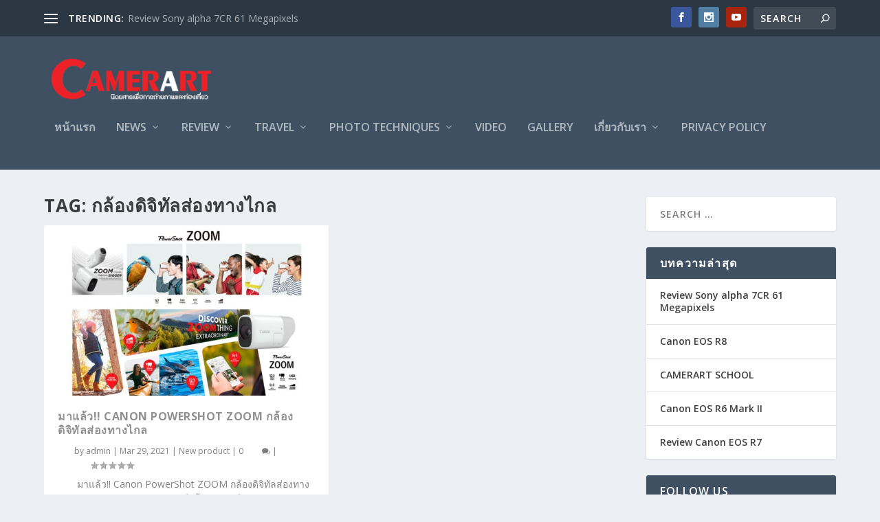

--- FILE ---
content_type: text/css
request_url: https://www.camerartmagazine.com/wp-content/themes/Extra-child/style.css?ver=4.27.5
body_size: -44
content:
/*
Theme Name: Extra Child Theme
Theme URI: http://www.elegantthemes.com/gallery/Extra/
Version: 2.4.6.4
Description:  Extra Child Theme
Author: Elegant Themes
Author URI: http://www.elegantthemes.com
Template: Extra
License: GNU General Public License v2
License URI: http://www.gnu.org/licenses/gpl-2.0.html
*/

@import url("../Extra/style.css");

/* =Theme customization starts here
------------------------------------------------------- */

/* indent First row of all Paragraph */
/* ย่อหน้าบรรทัดแรก ของทุกย่อหน้าทั้งหมดอัตโนมัติ */
/*
p{
text-indent: 2em;
}
*/
